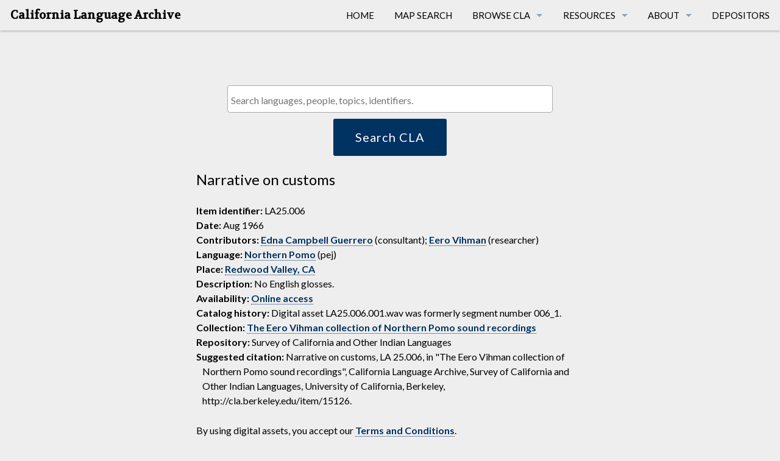

--- FILE ---
content_type: application/javascript
request_url: https://cla.berkeley.edu//assets/js/cla-select2.js
body_size: 7464
content:
// File globals
let aws_endpoint = '';
let showall = {'coll': true, 'bndl': true};
let baseurl = '';

function configure_select2(endpoint, placeholder) {
    aws_endpoint = endpoint;  // Set file global variable.
    $('#cla-search-select').select2({
        dropdownParent: $('#cla-search-form'),
        placeholder: placeholder,
        allowClear: true,
        minimumInputLength: 2,
        multiple: true,
        tags: true,
        selectOnClose: true,
        ajax: {
            url: aws_endpoint + 'ac',
            dataType: 'json',
            delay: 250,
        }
    });

    // Accessibility labels
    $('.select2-selection__rendered').attr('aria-labelledby', 'search_button');
    $('#cla-search-form .select2-selection[role="combobox"]').attr('aria-labelledby', 'search_button');

    // Let php know that javascript is available.
    if ( $('#with_js').length) {
        $('#with_js')[0].value = "1";
    }
}

/**
 * Handle click of Search button in search form, which is an <a>
 * styled to look like a button rather than a <submit> button.
 */
const handleSelect2Submit = event => {
    // Stop the link's GET action.
    event.preventDefault();
    $.each($('#cla-search-form').find(':selected'), function(t) {
        t.value; // e.g. 'langid=243=Karuk'
    });
}

/**
 * A handler function to handle clicks on <a href=""> elements
 * in Collection and Bundle metadata.
 * Transforms the link GET to a POST with prepopulated select2
 * search box based on the query param in the link target.
 * @param  {Event} event  the submit event triggered by the user
 * @return {void}
 */
const handleMetadataLinkClick = event => {

    var idSearch = event.target.href.split('?')[1];

    // If we got URL params, skip GET and perform AJAX search.
    // If we didn't get any url params, then use default GET.
    if (typeof(idSearch) != 'undefined') {
        // Stop the link's GET action.
        event.preventDefault();

        // Clear the select2 search box.
        $('#cla-search-select').val(null).trigger('change');

        var title = event.target.innerHTML + '\u2006';
// TODO: remove brackets from possible inputs
//        idSearch = idSearch.replace("[", "");
//        idSearch = idSearch.replace("]", "");
        idSearch += '=' + title
        newOption = new Option(title, idSearch, true, true);
        $('#cla-search-select').append(newOption).trigger('change');
        document.getElementById('go').click();
    }
}

/*
 * Use param data to repopulate select2 element.
 * params is a URLSearchParams object
 * TODO: whitelist filts
*/
function populate_form_from_params(params) {
    $('#cla-search-select').empty().trigger('change');
    const hparams = ['tab', 'with_js', 'size', 'bndlfrom', 'collfrom', 'bndlsort', 'collsort'];
    const filts = ['bndlid', 'collid', 'langid', 'pplid', 'placeid', 'repoid'];
    const sep = '=';
    $.each(Array.from(params.entries()), function(i, p) {
        if (hparams.includes(p[0])) {
            const hsel = '#cla-search-form > input[name="' + p[0] + '"]';
            $(hsel).val(p[1]);
        } else if (p[0] === 'sparams[]') {
            let title = p[1];
            const parts = p[1].split(sep);
            if (parts.length > 1 && filts.includes(parts[0])) {
                if (parts.length == 3) {
                    title = parts[2] + '\u2006';
                }
            }
//            if (title !== '\u2006' && title !== '') {
// TODO: sanitize title (or does select2 do that automatically)?
// TODO: maybe hide option if title is empty?
                newOption = new Option(title, p[1], true, true);
                $('#cla-search-select').append(newOption).trigger('change');
//            }
        } else if (filts.includes(p[0])) {
            let title = p.join(sep);
            const parts = p[1].split(sep);
            if (parts.length > 1) {
                if (parts.length == 2) {
                    title = parts[1] + '\u2006';
                }
            }
//            if (title !== '\u2006' && title !== '') {
// TODO: sanitize title (or does select2 do that automatically)?
// TODO: maybe hide option if title is empty?
                newOption = new Option(title, p.join(sep), true, true);
                $('#cla-search-select').append(newOption).trigger('change');
//            }
        }
    });
}

function display_bndlrec() {
  const params = new URLSearchParams(window.location.search);
  if (params.has("bndlid")) {
    const bndlid = params.get("bndlid").split("=")[0];
    $.ajax({
        method: 'GET',
        url: `${aws_endpoint}/item/${bndlid}`,
        success: function(data) {
            const rsource = data['hits']['hits'][0]['_source'];
/* TODO: refactor this out of get_bndllicontent */
            $('#collbndlrec').html(get_bndllicontent(rsource, -1));
        }
    });
  }
}

/**
 * A handler function for a click on the Search button.
 */
const handleSearchButtonClick = event => {
  /* Don't POST the form automatically. */
  event.preventDefault();
  /* Start search results at the beginning and set to default tab. */
  $('#cla-search-form > input[name="collfrom"]').val('0');
  $('#cla-search-form > input[name="bndlfrom"]').val('0');
  $('#cla-search-form > input[name="tab"]').val('bndl');
  /* Start the search. */
  $('#cla-search-form').submit();
}

/**
 * A handler function to handle the select option elements created by
 * select2. Transform to a JSON object suitable for POSTing to the
 * CLA api. This handler might be called from a click on the search
 * button (indirectly) or on a pagination link.
 * @param  {Event} event  the submit event triggered by the user
 * @return {void}
 */
const handleSelect2FormSubmit = event => {
  // Stop the form from submitting since we'll POST from here.
  event.preventDefault();
  const tab = $('#tablist > li.active').data('tabname');
  const query = get_query_from_form('cla-search-form');
/* TODO: The data-size attribute gets cast to int instead of string.
 * Probably this is because size is an attribute of some elements
 * in html already and gets special treatment. (For comparison,
 * data-collfrom remains a string.)
 * As a hack, we cast back to string. Investigate whether renaming
 * the attribute data-pgsize would fix the issue. The API could be changed
 * to match.
 */
  query['size'] = query['size'].toString();
  $.ajax({
      method: 'POST',
      url: aws_endpoint + 'sq',
      data: JSON.stringify(query),
      dataType: 'json',
      success: function(data) {
          // Put 'showall' controls into proper state.
          $('#show-all-caret-' + tab).toggleClass('fa-caret-right', true);
          $('#show-all-caret-' + tab).toggleClass('fa-caret-down', false);
          const sel = '[name="checkbox-' + tab + '"]';
          $(sel).prop('checked', true);
          showall[tab] = true;

          collpg = get_pagination('coll', query, data);
          bndlpg = get_pagination('bndl', query, data);
          update_counts('coll', collpg);
          update_counts('bndl', bndlpg);
          update_coll_list(query, data["coll"]["hits"]["hits"]);
          update_bndl_list(query, data["bndl"]["hits"]["hits"]);
          $('#tablist').show();
          $('label.showall').show();
	  paginate();
          //update_pagination('coll', collpg);
          //update_pagination('bndl', bndlpg);
          // Add event handlers for all <a href=""> metadata elements that
          // should be handled by a POST instead of a GET, if possible.
          //$("a.post").on('click', handleMetadataLinkClick);
      }
  });
}

/*
* Show full metadata for all coll/bndl records in display list.
*/
function toggle_showall() {
    const tab = $('#tablist > li.active').data('tabname');
    const sel = '[name="checkbox-' + tab + '"]';
    $(sel).prop('checked', showall[tab]);
    showall[tab] = !showall[tab];
    // Change the arrow direction.
    $('#show-all-caret-' + tab).toggleClass('fa-caret-right fa-caret-down');
}

/*
 * On entry, populate the form from the query string in the url, then
 * submit the form as normal.
 *
 */
function do_page_entry() {
  // If we re-entered page via forward/back button rather
  // than submitting the form from the homepage, then use history state.
  if (history.state == null) {
    populate_form_from_query_string(window.location.search);
  } else {
    populate_form_from_query_string(history.state);
  }
  const s = $.param($('#cla-search-form').serializeArray());
// TODO: remove hardcoded url
  history.replaceState(s, '', `/list/index.html?${s}`);
  $('#cla-search-form').submit();
}

/*
 * Handle click on a pagination link.
 *
 */
function pagination_click(e) {
  e.preventDefault();
  populate_form_from_query_string(e.target.href);
  do_search();
  const s = $.param($('#cla-search-form').serializeArray());
// TODO: remove hardcoded url
  history.pushState(s, '', `/list/index.html?${s}`);
}

/*
 * When the submit button is clicked, reset page-related values and submit
 * the form.
 *
 */
function do_submit(e) {
  if(e !== null) {
    e.preventDefault();
  }
  /*
   * Redirect to Bndl/Coll detail page if search is specifically for a
   * single Bndl/Coll.
   */
  if ($('#cla-search-form').find(':selected').length == 1) {
    const param = $('#cla-search-form').find(':selected').first().val();
    if (param.startsWith('bndlid')) {
      window.location.href = `/item/?${param}`;
    }
    if (param.startsWith('collid')) {
      window.location.href = `/collection/?${param}`;
    }
  }
  $('#collpgidx').val('0');
  $('#bndlpgidx').val('0');
  $('#cla-search-form > input[name="tab"]').val('bndl');
  const s = $.param($('#cla-search-form').serializeArray());
// TODO: remove hardcoded url
  history.pushState(s, '', `/list/index.html?${s}`);
  do_search();
  paginate();
}

/*
 * Set showall controls to default values for tab.
 *
 */
function set_showall_defaults(tab) {
  $('#show-all-caret-' + tab).toggleClass('fa-caret-right', true);
  $('#show-all-caret-' + tab).toggleClass('fa-caret-down', false);
  const sel = '[name="checkbox-' + tab + '"]';
  $(sel).prop('checked', true);
  showall[tab] = true;
}

/*
 * Do a catalog search based on current form values and
 * update results <div>.
 *
 */
function do_search(collid=null) {
  //const s = $.param($('#cla-search-form').serializeArray());
  if (collid !== null) {
    populate_form_from_query_string(`?sparams%5B%5D=collid%3D${collid}=`)
  }
  const query = get_query_from_form('cla-search-form');
  if (collid !== null) {
    query['bndlsort'] = 'bndlident';
  }
  const tab = $('#cla-search-form > input[name="tab"]').val();
  $.ajax({
      method: 'POST',
      url: aws_endpoint + 'sq',
      data: JSON.stringify(query),
      dataType: 'json',
        success: function(data) {
          $('#tablist').show();
          if (collid != null) {
            const title = data["coll"]["hits"]["hits"][0]['_source'].title;
            const selval = $('#cla-search-form').find(':selected').first().val();
            $('#cla-search-select').val(null).trigger('change');
            const sep = selval.endsWith('=') ? '' : '=';
            const newOption = new Option(title, `${selval}${sep}${title}`, true, true);
            $('#cla-search-select').append(newOption).trigger('change');
//            set_showall_defaults('coll');
//            set_showall_defaults('bndl');
	  }
          set_showall_defaults(tab);

          if (collid != null) {
            $(`#colltab_title`).html('Collection description');
            update_coll_list(null, data["coll"]["hits"]["hits"]);
	  } else {
            collpg = get_pagination('coll', query, data);
            update_counts('coll', collpg);
            update_coll_list(query, data["coll"]["hits"]["hits"]);
            update_pagination('coll', collpg);
	  }

          const bndlpg = get_pagination('bndl', query, data);
          update_counts('bndl', bndlpg, (collid !== null));
          update_bndl_list(query, data["bndl"]["hits"]["hits"]);
          if (collid !== null) {
            const title = data["coll"]["hits"]["hits"][0]['_source'].title;
            update_pagination('bndl', bndlpg, {'collid': collid, 'title': title});
	  } else {
            update_pagination('bndl', bndlpg);
	  }

//          $('#tablist').show();
          $('label.showall').show();
          $('div.pagination > a').on('click', handlePaginationClick);
      }
  });
}


/*
 * Handle resubmitting searches when forward/back buttons are clicked.
 *
 */
function popstate(e) {
  // The hash links in pagination will fire off a popstate event, and
  // we don't want to handle that here.
  if(e.state === null) {
    e.preventDefault();
    return false;
  }
// TODO: foundation tab has its own way of tracking tab; should we not duplicate it in the form?
  const curtab = $('#cla-search-form > input[name="tab"]').val();
  populate_form_from_query_string(e.state);
  const histtab = $('#cla-search-form > input[name="tab"]').val();
  if (histtab !== curtab) {
    $('#cla-search-form')[0].scrollIntoView(true);
    $(`li.tab-title[data-tabname="${histtab}"] > a`).click();
  } else {
    if (window.location.pathname.includes('/collection')) {
      do_search(collid=sp.get('collid'));
    } else {
      do_search();
    }
    paginate();
    $('#cla-search-form')[0].scrollIntoView(true);
  }
//  const u = new URL(e.state);  // from popstate event
//  const curtab = $('#tablist > li.active').data('tabname');
}

function tabclick(e) {
// TODO: sometimes the target is the coll/bndl cnt element, and not the <a> element, and the .href value is not there
  let u = null;
  try {
    u = new URL(e.target.href);  // direct click on <a>
  } catch (error) {
    return; // popstate event
  }
// TODO: foundation tab has its own way of tracking tab; should we not duplicate it in the form?
  const curtab = $('#cla-search-form > input[name="tab"]').val();
  const clicktab = u.hash.substring(1);
  if (clicktab !== curtab) {
// TODO: it's possible the right data for the tab is already loaded, in which case it is not necessary to submit a new search
    $('#cla-search-form > input[name="tab"]').val(clicktab);
    const s = $.param($('#cla-search-form').serializeArray());
// TODO: remove hardcoded url
    history.pushState(s, '', e.target.href);
    if (u.search.includes('collid=')) {
      const params = new URLSearchParams(u.search);
      do_search(collid=params.get('collid'));
    } else {
      do_search();
    }
    paginate();
    $('#cla-search-form')[0].scrollIntoView(true);
  } else {
    e.preventDefault();
  }
}

function onclickSearch(idSearch, title) {
    $('#cla-search-select').val(null).trigger('change');
    idSearch = idSearch.replace("[", "");
    idSearch = idSearch.replace("]", "");
    newOption = new Option(title, idSearch, true, true);
    $('#cla-search-select').append(newOption).trigger('change');
    document.getElementById('go').click();
    //return false;
}

/*
function changefrom(type, val) {
    var from = type + 'from';
    var query = $('#results').data('query');
    $('#'+from).prop('value', val);
    query[from] = val;
    $('#results').data('query', query);
    //document.getElementById('go').click({formid: formid});
    if (type == 'coll') {
        $('#cla-search-form > input[name="collfrom"]').val().toString();
    } else {
        $('#cla-search-form > input[name="bndlfrom"]').val().toString();
    }
    $('#cla-search-form').submit();
}
*/

/*
 * Get the pagination info and return in an object.
 */
function get_pagination(tab, q, data) {
    const from = parseInt(q[tab + 'from']) + 1;
    const end = from + data[tab]['hits']['hits'].length -  1;
    const total = (data[tab] != '{}' ? data[tab]['hits']['total'] : 0);
    const size = parseInt(q['size']);
    return { from, end, total, size };
}

/*
 * Update the display elements for coll/bndl counts.
 */
function update_counts(tab, pg, colldetail=false) {
    const results = (pg.total == 1 ? 'Result ' : 'Results ');
    let tabtitle = ''
    if (tab == 'bndl' && colldetail) {
      tabtitle = 'Collection item';
    } else if (tab == 'bndl') {
      tabtitle = 'Item';
    } else if (tab == 'coll') {
      tabtitle = 'Collection';
    }
    if (pg.total != 1) {
      tabtitle += "s";
    }
    $(`#${tab}tab_title`).html(`${tabtitle}`);
    /* Update the tab labels with number of Colls/Bndls. */
    $('#' + tab + 'cnt').html( " (" + pg.total + ")" );

    /* Update the 'X - Y of Z results' line. */
    const rsel = '#' + tab + 'resultscnt';
    $(rsel).find('span[name="start"]').html(pg.from);
    $(rsel).find('span[name="end"]').html(pg.end);
    $(rsel).find('span[name="total"]').html(pg.total);
    $(rsel).find('span[name="results"]').html(results);
    $(rsel).show()
}

function update_coll_list(q, recs) {
    if (!Array.isArray(recs) || recs.length === 0) { return; }
    const collfirst = (q === null ? 1 : parseInt(q['collfrom']) + 1);
    const liclass = (q === null ? "nocount" : "itemlist");
    const lblclass = (q === null ? "showall" : "showmore");
    let collhtml = `<ol id="colllist" class="alt" start="${collfirst}">`;
    $.each(recs, function(i, r) {
         let count = collfirst + i;
         collhtml += `<li class="${liclass}">`;
         collhtml += '<input id="_coll' +  count + '" type="checkbox" name="checkbox-coll">';
         if (q === null) {
           collhtml += '<p class="title"><span class="title">' + r['_source']['title'] + '</span></p>';
         } else {
           collhtml += `<label class="${lblclass}" for="_coll${count}">`;
           collhtml += '<a href="' + baseurl + 'collection?collid=' + r['_source']['collid'] + '=' + r['_source']['title'] + '" class="post">' + r['_source']['title'] +'</a>';
           collhtml += '&nbsp;<i class="icon fa-caret-right"></i>';
           collhtml += '</label>';
         }
         collhtml += r['_source']['ul_md'];
    });
    collhtml += '</ol>';
    $('#colllist').replaceWith(collhtml);
}

/* Get the Bndl metadata content from an elasticsearch response.
 * bsource contains the Bndl's _source value from elasticsearch.
 * count is the number associated with the Bndl metadata in a list
 * of Bndls. Use a negative value for a non-list context, such as
 * the detail page for a single Bndl.
 */
function get_bndllicontent(bsource, count) {
    let bndlhtml = '';
    if (count >= 0) {
        bndlhtml += '<input id="_bndl' +  count + '" type="checkbox" name="checkbox-bndl">';
        bndlhtml += '<label class="showmore" for="_bndl' + count + '">';
        bndlhtml += '<a href="' + baseurl + 'item?bndlid=' + bsource['bndlid'] + '=' + bsource['title'] + '">' + bsource['title'] + '</a>';
        let datestr = bsource['datestr'];
        if (typeof(datestr) != 'undefined' && datestr != '') {
            bndlhtml += ' (' + datestr + ') ';
        }
    } else {
        bndlhtml += '<p><span class="title">' + bsource['title'] + '</span></p>';
    }
    if (count >= 0) {
      let assetcnt = bsource['assetcnt'];
      if (typeof(assetcnt) != 'undefined' && assetcnt > 0) {
          bndlhtml += ' (' + assetcnt + '&nbsp;digital file';
          if (assetcnt > 1) {
              bndlhtml += 's';
          }
          let has_audio = bsource['has_audio'];
          if (typeof(has_audio) != 'undefined' && has_audio) {
              bndlhtml += ', with audio';
          }
          bndlhtml += ')';
          if (typeof(has_audio) != 'undefined' && has_audio) {
              bndlhtml += '&nbsp;<i class="icon fa-file-audio"></i>';
          }
      }
        bndlhtml += '&nbsp;<i class="icon fa-caret-right"></i></label>';
    }
    bndlhtml += bsource['ul_md'];
    if (count < 0 & 'boxurl' in bsource) {
        bndlhtml += '<p>By using digital assets, you accept our <a href="/using-cla.html">Terms and Conditions</a>.<br />';
        bndlhtml += 'If files do not appear below, you may also <a href="' + bsource['boxurl'] + '">go directly to the asset folder</a>.</p>';
        bndlhtml += '<iframe aria-label="Folder of digital assets for this item" src="' + bsource['boxurl'].replace('berkeley.box.com', 'berkeley.app.box.com/embed') + '" width="100%" height="1250" frameborder="1" allowfullscreen webkitallowfullscreen msallowfullscreen></iframe>';
    }
    return bndlhtml;
}

function update_bndl_list(q, recs) {
    if (!Array.isArray(recs) || recs.length === 0) { return; }
    const bndlfirst = parseInt(q['bndlfrom']) + 1;
    let bndlhtml = `<ol id="bndllist" class="alt" start="${bndlfirst}">`;
    $.each(recs, function(i, r) {
        let count = bndlfirst + i;
        bndlhtml += '<li class="itemlist">';
        bndlhtml += get_bndllicontent(r['_source'], count);
        bndlhtml += '</li>';
    });
    bndlhtml += '</ol>';
    $('#bndllist').replaceWith(bndlhtml);
}

/*
 * Update the pagination <div> for 'bndl' and 'coll' tabs.
*/
function update_pagination(tab, pg, coll=null)  {
    if (pg === null) {
        const from = parseInt(
            $(`#cla-search-form > input[name="${tab}from"]`).val()
        );
        const total = parseInt(
            $(`#${tab}resultscnt >> span[name="total"]`).html()
        );
        const end = from + total -  1;
        const size = parseInt(
            $(`#cla-search-form > input[name="size"]`).val()
        );
        pg = { from, end, total, size };
    }
    const dlen = 10; // display length (number of pages to display in paginator).
    const numpages = Math.ceil(pg.total / pg.size);
    const curpage = Math.ceil(pg.from / pg.size);
    const first = (curpage <= dlen ? 1 : curpage - (curpage % dlen));
    let last = (curpage <= dlen ? first + dlen - 1 : first + dlen);
    last = (last > numpages ? numpages : last);
    let html = '';
    const params = coll ?
      {'sparams[]': 'collid=' + coll['collid'] + '=' + coll['title']} :
      $('#cla-search-form').serializeArray();
    const s = $.param(params);
// TODO: don't hardcode href
    const href = coll ? `/collection/?collid=${s}` : `/list/index.html?${s}`;
    if (first > 1) {
        html += `<a href="${href}" id="${tab}laquo" data-page="1">&laquo;</a>`;
        const dest = (first - dlen < 1 ? 1 : first - dlen);
        html += `<a href="${href}" id="${tab}lhellip" data-page="${dest}">&hellip;</a>`;
    }
    if (numpages > 1) {
        for (let n = first; n <= last; n++) {
            let add = '';
            if (n == 1) {
                add = ` id="${tab}page1paginate"`;
            }
            if (n == curpage) {
                add = ' class="active"';
            }
            html += `<a href="${href}"${add} data-page="${n}">${n}</a>`;
        }
    }
    if (last < numpages) {
        html += `<a href="${href}" id="${tab}rhellip" data-page="${last + 1}">&hellip;</a>`;
        html += `<a href="${href}" id="${tab}raquo" data-page="${numpages}">&raquo;</a>`;
    }

    $(`#${tab}paginator`).html(html);
}

function populate_form_from_state() {
  $('#cla-search-form').empty().trigger("change");
  const p = new URLSearchParams(window.history.state)
  populate_form_from_params(p);
  $('#search_button').click();
}

function populate_form_from_query_string(qs) {
  const params = new URLSearchParams(qs);
  populate_form_from_params(params);
/*
 * TODO: remove this section
  $.each(Array.from(params.entries()), function(i, p) {
    $(`#cla-search-form > input[name="${p[0]}"]`).val(p[1]);
  });
 */
}


  // Use `JSON.stringify()` to make the output valid, human-readable JSON.
  // E.g. {"q":"basket song","langid":["3","1256"],"repoid":["45"],"size":"10","from":"0"}
  // Note that the query string 'q' is a space-delimited string of words.
  // The filters are the *id parameters that contain an array of integer ids.
function get_query_from_form(formid) {
  // The names in filts must match keyword fields in elasticsearch index.
  const filts = ['bndlid', 'collid', 'langid', 'pplid', 'placeid', 'repoid'];
  const sep = '=';

  const sel = '#' + formid;

  // query is the object that will be POSTed.
  // The 'q' element has the query string(s), and other elements are filters.
  const query = {'q': [], 'qstr': []};
  $.each(filts, function(i,f) {
      query[f] = [];
  });

  // Add query strings and filters from select2 option elements.
  let inputs = [];
  if (formid == 'cla-search-form') {
      inputs = $(sel).find(':selected');
  } else {
      let inputs = $(sel + ' > input[name="sparams[]"]');
  }

  inputs.each(function() {
      const val = $(this).val();
      if (val.includes(sep)) {
          const parts = val.split(sep);
          if ((parts.length >= 2) && ($.inArray(parts[0], filts) >= 0)) {
              query[parts[0]].push(parts[1]);
          }
          else {
              query['q'] = query['q'].concat(parts);
          }
      }
      else {
          query['q'].push(val);
      }
  });

  // Transform 'q' to space-delimited query string or remove if unused.
  if (query['q'].length > 0) {
      query['q'] = query['q'].join(' ');
  }
  else {
      delete query['q'];
  }
  // Remove unused filters from query.
  $.each(filts, function(i,f) {
      if (query[f].length == 0) {
        delete query[f];
      }
  });

  // TODO: use default (or ignore) if incorrect/missing size value.
  const params = ['tab', 'with_js', 'size', 'bndlfrom', 'collfrom', 'bndlsort', 'collsort'];
  $.each(params, function(i, p) {
      psel = '#' + formid + ' > [name="' + p + '"]';
      query[p] = $(psel).val();
  });

  return query;
}

function handlePaginationClick(e) {
  e.preventDefault();
  const page = parseInt(e.target.dataset.page);
  const pgsize = parseInt($('#cla-search-form > input[name="size"]').val());
// TODO: which way of getting tab is better here?
  const tab = $('#tablist > li.active').data('tabname');
//  const tab = $('#cla-search-form > input[name="tab"]').val();
  const fromsel = `#cla-search-form > input[name="${tab}from"]`;
  $(fromsel).val((page - 1) * pgsize);
  const s = $.param($('#cla-search-form').serializeArray());
// TODO: remove hardcoded url
  history.pushState(s, '', `${window.location.pathname}?${s}`);

  //$('#cla-search-form').submit();
  if (window.location.pathname.includes('/collection')) {
    do_search(collid=sp.get('collid'));
  } else {
    do_search();
  }
  //const s = do_search();
  paginate();
  $('#cla-search-form')[0].scrollIntoView(true);
}

function paginate() {
  paginate_tab('coll');
  paginate_tab('bndl');
  $('div.pagination > a').on('click', handlePaginationClick);
  const curtab = $('#cla-search-form > input[name="tab"]').val();
  if (curtab === 'coll') {
    $(`#collpagination`).html("");
    $(`#collpagination`).show();
    $(`#bndlpagination`).hide();
  } else {
    $(`#bndlpagination`).html("");
    $(`#bndlpagination`).show();
    $(`#collpagination`).hide();
  }
}

function paginate_tab(tab) {
    const params = $('#cla-search-form').serializeArray();
//  const query = get_query_from_form('cla-search-form');
    let pgidx = -1;
    $.each(params, function(i, p) {
        if (p["name"] === `${tab}page`) {
            pgidx = i;
        }
    });
    if (pgidx === -1) {
        const hsel = `#cla-search-form > input[name="${tab}page"]`;
        $(hsel).val('1');
    }
    update_pagination(tab, null);
}
